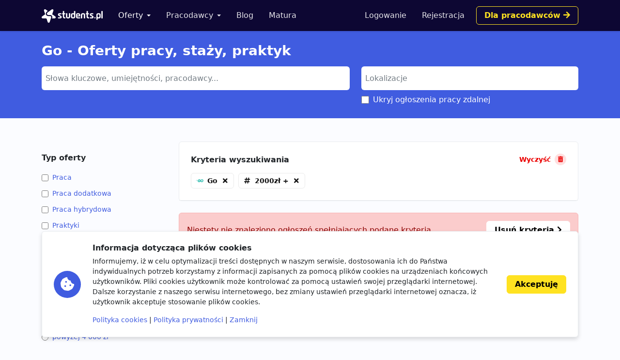

--- FILE ---
content_type: text/html; charset=utf-8
request_url: https://www.google.com/recaptcha/api2/aframe
body_size: 267
content:
<!DOCTYPE HTML><html><head><meta http-equiv="content-type" content="text/html; charset=UTF-8"></head><body><script nonce="vUeCEEkg3nRv-1OGUmt95A">/** Anti-fraud and anti-abuse applications only. See google.com/recaptcha */ try{var clients={'sodar':'https://pagead2.googlesyndication.com/pagead/sodar?'};window.addEventListener("message",function(a){try{if(a.source===window.parent){var b=JSON.parse(a.data);var c=clients[b['id']];if(c){var d=document.createElement('img');d.src=c+b['params']+'&rc='+(localStorage.getItem("rc::a")?sessionStorage.getItem("rc::b"):"");window.document.body.appendChild(d);sessionStorage.setItem("rc::e",parseInt(sessionStorage.getItem("rc::e")||0)+1);localStorage.setItem("rc::h",'1768282073716');}}}catch(b){}});window.parent.postMessage("_grecaptcha_ready", "*");}catch(b){}</script></body></html>